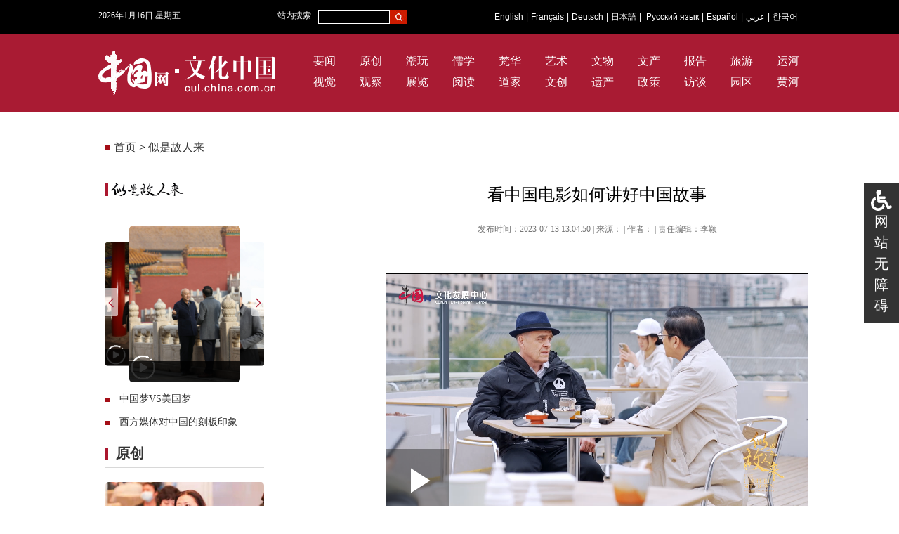

--- FILE ---
content_type: text/html
request_url: http://cul.china.com.cn/2023-07/13/content_42444793.htm
body_size: 37250
content:
<!DOCTYPE html PUBLIC "-//W3C//DTD XHTML 1.0 Transitional//EN" "http://www.w3.org/TR/xhtml1/DTD/xhtml1-transitional.dtd">
<html xmlns="http://www.w3.org/1999/xhtml">
<head>
<meta http-equiv="Content-Type" content="text/html; charset=UTF-8"/>
<title>看中国电影如何讲好中国故事</title>

<meta name="keywords" content="中国故事">
<meta name="description" content="">


<base target="_blank"/>
<link rel="stylesheet" type="text/css" href="http://images.china.cn/images1/ch/2018dzd/css/swiper-3.3.1.min.css" />
<link href="http://images.china.cn/images1/ch/20210714/css/style.css" rel="stylesheet" type="text/css">
<style>
.list_box { width:1100px; padding:0 150px;}
.crumbs { margin-left:0;}
.list_box .left { margin-left:0;}
.list_right { width:800px; padding-left:45px;}
.list_click { width:798px;}
.list_box2:last-child span { border-bottom:0;}
.list_box2 strong { font-weight:normal; font-size: 12px; line-height: 22px;}
.list2 {padding: 10px 0; overflow:hidden;}
.list2 b { font-weight:bold; float:left; width:725px;}
.list2 span { float:left; width:75px; font-size:12px; background:none; padding-left:0; margin:0; text-align:right; color:#888; border:0;	}
.left0 { width:226px; overflow:hidden;}
.swiper-container { width:140%; margin-left:-20%;}
.swiper-container .swiper-slide {border-radius: 5px; overflow: hidden;}
.swiper-container .swiper-slide span { display:block; width:100%; height:30px; line-height:30px; background:url(http://images.china.cn/images1/ch/20210714/images/meng.png) repeat-x; position:absolute; left:0; bottom:0; font-size:14px; padding:0;}
.swiper-container .swiper-slide span a { color:#FFF;}

.banner.wap { padding:0;}
/*nav*/
.wap_nav{
	display:none;
	overflow: hidden;
	margin-bottom:0.5rem;
}
.language-nav{
	border-top:solid 0.2rem #dfdfdf;
	border-bottom:solid 0.2rem #dfdfdf;
	width:100%;
	overflow:hidden;
	color: #e42e2a;
	padding:0.4rem 0;
	font-size: 0.35rem;
	line-height:1rem;
}
.flex{
	width:92%; margin:0 auto;
	display: -webkit-flex;  /* Safari */
	display: flex;
	flex-flow: row nowrap;
	justify-content: space-between;
	align-items: center;
}
.flex a { color:#a91b33;}

.column-nav{
	width:92%; margin:0 auto;
	font-size: 0.4rem;
}
.column-nav-tag { font-size:0.45rem; line-height:1.8rem;}
.column-nav li {text-align:left; margin-bottom:0.5rem; float:left; width:9%; padding-right:13.5%}
.column-nav li:nth-child(5){ padding-right:0;}
.column-nav li:nth-child(10){ padding-right:0;}
.column-nav li:nth-child(15){ padding-right:0;}
.column-nav li:nth-child(20){ padding-right:0;}
.column-nav li:nth-child(25){ padding-right:0;}

/*search*/
.search{
	display:none;
	width:92%;
	position: relative;
	margin: 0 auto 0.5rem;
	text-align: center;
	font-size: 0;
}
.search-box{
	 width:100%;

	border: solid 1px #C9C9C9;
	border-radius: 5px;
	overflow:hidden;
}
.search-box from { width:100%; display:inherit}
.search-icon{
	margin-left: 3%;
	width:5%;
	height:5%;
	float:left;
	margin-top:0.15rem;
}
.search-input{
	-webkit-appearance: none;
	outline: 0;
	margin-left: 3%;
	border: 0;
	padding: 0;
	height: 0.6rem;
	width: 68%;
	height: 0.8rem;
	font-family: initial;
	float:left;
	font-size: 0.4rem;
	color: #000000;
	background-color:#f2f2f2;
}
.search-input::placeholder {
	position: relative;
	top: -1px;
	font-family: initial;
	
	font-size: 0.4rem;
  	color: #b3b3b3;
}
.search-btn{
	height: 0.8rem;
	border-left: solid 1px #b3b3b3;
	padding-left: 0.5rem;
	line-height: 1;
	font-family: initial;
	font-size: 0.4rem;
	width:15%;
	color: #a2a2a2;
	background-color:#f2f2f2;
	float:left;
}


/* 搜索框下面的提示 */
.search p{
	line-height: 1;
}
.search-text-1{
	margin-top: 0.5rem;
	font-size: 0.4rem;
	color: #3b3b3b;
}
.search-text-1 span{
	font-family: initial;
	color: #3b3b3b;
}




</style>



</head>
<body>
<div id="ciic_wza" style="position:fixed;right:0;top:50%;transform:translate(0,-50%);width:30px;background:#333;color:#fff;padding:10px;font:20px/30px sans-serif;text-align:center;">
        <svg aria-hidden="true" focusable="false" data-prefix="fas" data-icon="wheelchair" class="svg-inline--fa fa-wheelchair fa-w-16" role="img" xmlns="http://www.w3.org/2000/svg" viewBox="0 0 512 512"><path fill="currentColor" d="M496.101 385.669l14.227 28.663c3.929 7.915.697 17.516-7.218 21.445l-65.465 32.886c-16.049 7.967-35.556 1.194-43.189-15.055L331.679 320H192c-15.925 0-29.426-11.71-31.679-27.475C126.433 55.308 128.38 70.044 128 64c0-36.358 30.318-65.635 67.052-63.929 33.271 1.545 60.048 28.905 60.925 62.201.868 32.933-23.152 60.423-54.608 65.039l4.67 32.69H336c8.837 0 16 7.163 16 16v32c0 8.837-7.163 16-16 16H215.182l4.572 32H352a32 32 0 0 1 28.962 18.392L438.477 396.8l36.178-18.349c7.915-3.929 17.517-.697 21.446 7.218zM311.358 352h-24.506c-7.788 54.204-54.528 96-110.852 96-61.757 0-112-50.243-112-112 0-41.505 22.694-77.809 56.324-97.156-3.712-25.965-6.844-47.86-9.488-66.333C45.956 198.464 0 261.963 0 336c0 97.047 78.953 176 176 176 71.87 0 133.806-43.308 161.11-105.192L311.358 352z"></path></svg>
    <a href="javascript:;" style="color:#fff; text-decoration:none;" target="_self" id="cniil_wza">网站无障碍</a>
</div>

<!-- 默认分享图 -->
  <div style="display: none;">
    <img src="http://m.china.com.cn/images/v2/shareF.png" />
  </div>

<div class="banner wap">
	<a href="http://cul.china.com.cn/m/node_1007536.htm"><img class="logo1" src="http://images.china.cn/images1/ch/210730/images/logo1.png" width="16%"></a>
<a href="http://cul.china.com.cn/m/node_1007536.htm"><img class="logo2" src="http://images.china.cn/images1/ch/20210714/images/logo2.png" width="25%"></a>

</div>




<div class="head_box">
	<div class="head">
    	<div id="time" class="time fl pt5"></div>
        <div class="fl ml10">站内搜索</div>

                <div class="fl">
                    <form method="get" target="_blank" name="FindForm" id="findform" action="http://query.china.com.cn/query/search.html?index=culpd" onsubmit="checksite();" style="float: left;">
                    <input type="text" name="kw" maxlength="64" id="kw" class="fl" style="border: 1px solid #fff; background-color:#000; color:#FFF; height: 18px; width:100px; margin-left:10px; margin-top:14px;">
                     <input type="submit" value="" class="button2 fl" style="vertical-align:top; margin-top:14px;">
                     <input name="index" value="culpd" type="hidden">
                    </form>
                </div>
        <div class="navigation fl"><a href="http://www.china.org.cn/arts/index.htm" target="_blank">English</a>|<a href="http://french.china.org.cn/culture/node_2044989.htm" target="_blank">Français</a>|<a href="http://german.china.org.cn/node_7227464.htm" target="_blank">Deutsch</a>|<a href="http://japanese.china.org.cn/culture/node_2000379.htm" target="_blank">日本語</a>|
                <a href="http://russian.china.org.cn/film/node_2234305.htm" target="_blank">Русский язык</a>|<a href="http://spanish.china.org.cn/photos/node_7109801.htm" target="_blank">Español</a>|<a href="http://arabic.china.org.cn/photos/node_7189650.htm" target="_blank">عربي</a>|<a href="http://korean.china.org.cn/node_8006719.html" target="_blank">한국어</a>
            </div>
    </div>
</div>

<div class="nav_box" style="margin-bottom:0;">
	<div class="nav_li">
   		<a href="http://www.china.com.cn/"><img src="http://images.china.cn/images1/ch/20210714/images/logo1.png" /></a>
        
<a href="http://cul.china.com.cn/node_1010535.htm"><img src="http://images.china.cn/images1/ch/20210714/images/logo2.png" /></a>


        <ul>
        	
<li><a href="http://cul.china.com.cn/node_1010538.htm">要闻</a></li>

            
<li><a href="http://cul.china.com.cn/node_1010540.htm">原创</a></li>

			
<li><a href="http://cul.china.com.cn/node_1010545.htm">潮玩</a></li>

			<li><a href="http://ccpd.china.com.cn/">儒学</a></li>
			<li><a href="http://cul.china.com.cn/">梵华</a></li>
<li><a href="http://art.china.cn/">艺术</a></li>
			
<li><a href="http://cul.china.com.cn/node_1010555.htm">文物</a></li>

			
<li><a href="http://cul.china.com.cn/node_1010560.htm">文产</a></li>

			
<li><a href="http://cul.china.com.cn/node_1010561.htm">报告</a></li>

			<li><a href="http://travel.china.com.cn/">旅游</a></li>
			<li><a href="http://yunhe.china.com.cn/index.htm">运河</a></li>
			
<li><a href="http://cul.china.com.cn/node_1010539.htm">视觉</a></li>

			
<li><a href="http://cul.china.com.cn/node_1010543.htm">观察</a></li>

			
<li><a href="http://cul.china.com.cn/node_1010548.htm">展览</a></li>

			
<li><a href="http://cul.china.com.cn/node_1010554.htm">阅读</a></li>

			<li><a href="http://dao.china.com.cn/">道家</a></li>
			<li><a href="http://creativity.china.com.cn/">文创</a></li>
			
<li><a href="http://cul.china.com.cn/node_1010556.htm">遗产</a></li>

			
<li><a href="http://cul.china.com.cn/node_1010559.htm">政策</a></li>

			
<li><a href="http://cul.china.com.cn/node_1010563.htm">访谈</a></li>

			
<li><a href="http://cul.china.com.cn/node_1010565.htm">园区</a></li>

			<li><a href="http://huanghe.china.com.cn/">黄河</a></li>
        </ul>
    </div>
</div>


<div class="list_main">
	<div class="list_box">
    	<div class="crumbs">
<a href="http://cul.china.com.cn/index.htm">首页</a>
 > 
<a href="http://cul.china.com.cn/node_1010567.htm">似是故人来</a>

</div>
        <div class="left">
        	<div class="list_title">
<a href="http://cul.china.com.cn/node_1008104.htm"><img src="http://images.china.cn/images1/ch/20210714/images/ssgrl.png" width="104" height="24" border="0" /></a>

</div>
            <div class="left0">
                <div class="swiper-container">
                  <div class="swiper-wrapper">
                    
        <div class="swiper-slide"><a href="http://cul.china.com.cn/2023-07/04/content_42432908.htm"><img src="http://cul.china.com.cn/pic/2023-07/10/bd475131-ae51-45c1-9e8f-cf7af4b71827.jpeg" width="100%" border="0" /></a><span><a href="http://cul.china.com.cn/2023-07/04/content_42432908.htm"></a></span></div>
    <div class="swiper-slide"><a href="http://t.m.china.com.cn/convert/c_oY10QxH9.html"><img src="http://cul.china.com.cn/pic/2023-07/10/f4902714-85be-492d-8521-c6ee4bbdbe71.jpeg" width="100%" border="0" /></a><span><a href="http://t.m.china.com.cn/convert/c_oY10QxH9.html"></a></span></div>
    <div class="swiper-slide"><a href="http://t.m.china.com.cn/convert/c_uVI83XDD.html"><img src="http://cul.china.com.cn/pic/2023-07/10/ec358e29-71a4-4e0e-adc2-7bb5775eb6d7.jpeg" width="100%" border="0" /></a><span><a href="http://t.m.china.com.cn/convert/c_uVI83XDD.html"></a></span></div>

                  </div>
                  <div class="swiper-button-prev swiper-button-red" style="width:18px; left:14.2%; background:url(http://images.china.cn/images1/ch/20210714/images/left_btn.png) no-repeat;"></div>
                      <div class="swiper-button-next swiper-button-red" style="width:18px; right:14.2%; background:url(http://images.china.cn/images1/ch/20210714/images/right_btn.png) no-repeat;"></div>
                  <div class="f_left"></div>
                    <div class="f_right"></div>
                </div>
            </div>
            <div class="list">
            	<ul>
               	  
<li><a href="http://cul.china.com.cn/2023-07/13/content_42444797.htm">中国梦VS美国梦</a></li>
<li><a href="http://cul.china.com.cn/2023-07/13/content_42444801.htm">西方媒体对中国的刻板印象</a></li>


                </ul>
            </div>
			<div class="title2">
<a href="http://cul.china.com.cn/node_1010540.htm">原创</a>

</div>
            
<div class="img"><a href="http://cul.china.com.cn/2023-06/16/content_42410284.htm"><img src="http://cul.china.com.cn/pic/2023-06/16/b7585786-b7ba-4eac-ac36-9bfdb0bd5bb4.jpg" width="226" height="126" border="0" /></a><span><a href="http://cul.china.com.cn/2023-06/16/content_42410284.htm">博望台 | 陶颖：盘活少数民族文化遗产资源</a></span></div>


            <div class="list">
            	<ul>
               	  
<li><a href="http://cul.china.com.cn/2023-07/13/content_42444396.htm">情系两岸 纪录片《百年承诺》在晋发布宣传片</a></li>
<li><a href="http://cul.china.com.cn/2023-07/13/content_42444057.htm">涵盖“大文化”领域 首届兰花奖入围名单公布</a></li>


                </ul>
            </div>
            <div class="title2">
<a href="http://cul.china.com.cn/node_1010541.htm">视频</a>
</div>
            
<div class="img"><a href="http://cul.china.com.cn/2023-04/10/content_42325581.htm"><img src="http://cul.china.com.cn/pic/2023-04/10/065d4d0a-0ac4-4e60-b1ba-6a307bf68c95.jpg" width="226" height="126" border="0" /></a><span><a href="http://cul.china.com.cn/2023-04/10/content_42325581.htm">于丹：文明是一种遇鉴 “文而化之”是一种境界</a></span></div>

            <div class="list">
            	<ul>
               	  
<li><a href="http://cul.china.com.cn/2023-06/30/content_42428506.htm">陈都灵谈《力量密码》：希望大家找到属于自己的力量</a></li>
<li><a href="http://cul.china.com.cn/2023-06/29/content_42427243.htm">非遗传承人安学军：妙手金石传拓 非遗匠心传承</a></li>

                </ul>
            </div>
            <div class="title2">
<a href="http://cul.china.com.cn/node_1010538.htm">热搜</a>
</div>
            <div class="list">
            	<ul>
               	  
<li><a href="http://cul.china.com.cn/2023-07/13/content_42444153.htm">百余件敦煌文物杭州展出：含多件国宝级文物</a></li>
<li><a href="http://cul.china.com.cn/2023-07/13/content_42444085.htm">现场查获两万册 斩断盗版图书灰色链条</a></li>
<li><a href="http://cul.china.com.cn/2023-07/13/content_42443977.htm">东罗马鎏金银盘为何现身黄河古渡口？</a></li>
<li><a href="http://cul.china.com.cn/2023-07/12/content_42443315.htm">考古“挖”出的曾国，是个什么国？</a></li>
<li><a href="http://cul.china.com.cn/2023-07/13/content_42444396.htm">情系两岸 纪录片《百年承诺》在晋发布宣传片</a></li>
<li><a href="http://cul.china.com.cn/2023-07/12/content_42443257.htm">“盛世中华 何以中国”主题宣传启动</a></li>
<li><a href="http://cul.china.com.cn/2023-07/12/content_42443229.htm">李群：建设中国特色中国风格中国气派的考古学</a></li>
<li><a href="http://cul.china.com.cn/2023-07/12/content_42442947.htm"><a href="http://cul.china.com.cn/2023-07/12/content_42442659.htm" target="_blank">《长安三万里》梦回唐朝</a> <a href="http://cul.china.com.cn/2023-07/12/content_42442947.htm" target="_blank">高适李白杜甫的冷暖人生</a></a></li>
<li><a href="http://cul.china.com.cn/2023-07/12/content_42442626.htm">纪录片出海硕果累累 拓展中国故事的全球化表达</a></li>
<li><a href="http://cul.china.com.cn/2023-07/12/content_42442532.htm">千年壮医药如何从民间“土郎中”走向世界？</a></li>

                </ul>
            </div>
            <div class="title2">
<a href="http://cul.china.com.cn/node_1010554.htm">阅读</a>
</div>
            <div class="list">
            	<ul>
               	  
<li><a href="http://cul.china.com.cn/2023-07/10/content_42439083.htm">董晓波：玄奘《大唐西域记》的文化价值</a></li>
<li><a href="http://cul.china.com.cn/2023-07/04/content_42432262.htm">新星出版社举办《山与食欲与我》分享交流活动</a></li>

                </ul>
            </div>
            <div class="title2">
<a href="http://cul.china.com.cn/node_1010555.htm">文物</a>
</div>
            
<div class="img"><a href="http://cul.china.com.cn/2023-03/27/content_42308718.htm"><img src="http://cul.china.com.cn/pic/2023-03/27/754cde47-6f9d-40a5-93ef-f8b2e924baee.png" width="226" height="126" border="0" /></a><span><a href="http://cul.china.com.cn/2023-03/27/content_42308718.htm">春日寻访大钟寺古钟博物馆 一座古寺的谹谹之声</a></span></div>

            <div class="list">
            	<ul>
               	  
<li><a href="http://cul.china.com.cn/2023-07/12/content_42442641.htm">多件稀世珍宝揭开巴文化神秘面纱</a></li>
<li><a href="http://cul.china.com.cn/2023-07/12/content_42442492.htm">镇馆之宝丨战国水晶杯为何是最具"穿越感"国宝</a></li>

                </ul>
            </div>
        </div>
        
        <div class="list_right">
    	
<h1>看中国电影如何讲好中国故事</h1>
<b>发布时间：2023-07-13 13:04:50  |  来源：  |  作者：  |  责任编辑：李颖</b>
<div class="center">
<div id="vf">
<div id="videoarea" style="width: 600px; height: 340px;display:none; margin:0 auto 30px" align="center" ></div>
</div>
<!--enpcontent--><p><span id="videofile" src="http://mp42.china.com.cn/video_tide/video/2023/7/12/20237121689147844740_432.mp4" style="display:none"></span></p><p style="text-indent: 2em;">如何向世界更好地说明中国，讲好中国故事？大卫·弗格森表示，用电影电视讲中国故事不失为一个很好的载体，也更容易被大众所接受。听完感觉思路一下子打开了！</p><!--/enpcontent--><!--enpproperty <articleid>42444793</articleid><date>2023-07-13 13:04:50:0</date><author></author><title>看中国电影如何讲好中国故事</title><keyword>中国故事</keyword><subtitle></subtitle><introtitle></introtitle><siteid>760</siteid><nodeid>1010567</nodeid><nodename>似是故人来</nodename><nodesearchname>似是故人来</nodesearchname><picurl></picurl><picbig></picbig><picmiddle></picmiddle><picsmall></picsmall><url>http://cul.china.com.cn/2023-07/13/content_42444793.htm</url><urlpad>null</urlpad><liability>李颖</liability><sourcename></sourcename><abstract></abstract><channel>1</channel>/enpproperty-->
</div>
<script type="text/javascript" src="http://www.china.com.cn/player/video.js"></script>


        
        <div class="title2">最新播报<span><a href="http://cul.china.com.cn/node_1010542.htm">查看更多</a></span></div>
        <div class="list_box2 hover">
        	
<div class="list2"><b><a href="http://cul.china.com.cn/2023-07/13/content_42444396.htm">情系两岸 纪录片《百年承诺》在晋发布宣传片</a></b><span>2023-07-13</span></div>
<div class="list2"><b><a href="http://cul.china.com.cn/2023-07/13/content_42444153.htm">百余件敦煌文物杭州展出：含多件国宝级文物</a></b><span>2023-07-13</span></div>
<div class="list2"><b><a href="http://cul.china.com.cn/2023-07/13/content_42444085.htm">现场查获两万册 斩断盗版图书灰色链条</a></b><span>2023-07-13</span></div>
<div class="list2"><b><a href="http://cul.china.com.cn/2023-07/13/content_42444057.htm">涵盖“大文化”领域 首届兰花奖入围名单公布</a></b><span>2023-07-13</span></div>
<div class="list2"><b><a href="http://cul.china.com.cn/2023-07/13/content_42443977.htm">东罗马鎏金银盘为何现身黄河古渡口？</a></b><span>2023-07-13</span></div>

        </div>
        <div class="list_box2">
        	
<div class="list2"><b><a href="http://cul.china.com.cn/2023-07/13/content_42443965.htm">米兰·昆德拉去世：不愿被诺奖骚扰，只用作品说话</a></b><span>2023-07-13</span></div>
<div class="list2"><b><a href="http://cul.china.com.cn/2023-07/13/content_42443934.htm">考古中国重大项目研究成果展在山东博物馆举办</a></b><span>2023-07-13</span></div>
<div class="list2"><b><a href="http://cul.china.com.cn/2023-07/12/content_42443584.htm">【何以中国】非遗创新，搭建年轻人与传统文化的桥梁</a></b><span>2023-07-12</span></div>
<div class="list2"><b><a href="http://cul.china.com.cn/2023-07/12/content_42443315.htm">考古“挖”出的曾国，是个什么国？</a></b><span>2023-07-12</span></div>
<div class="list2"><b><a href="http://cul.china.com.cn/2023-07/12/content_42443278.htm">文物界专家汇聚西安 分享践行“担负新时代文化使命 激活中华文明新活力”</a></b><span>2023-07-12</span></div>

        </div>
        <div class="list_box2">
        	
<div class="list2"><b><a href="http://cul.china.com.cn/2023-07/12/content_42443257.htm">“盛世中华 何以中国”主题宣传启动</a></b><span>2023-07-12</span></div>
<div class="list2"><b><a href="http://cul.china.com.cn/2023-07/12/content_42443248.htm">国家文物局 山东省人民政府签署关于加强文物保护利用战略合作协议</a></b><span>2023-07-12</span></div>
<div class="list2"><b><a href="http://cul.china.com.cn/2023-07/12/content_42443229.htm">李群：建设中国特色中国风格中国气派的考古学</a></b><span>2023-07-12</span></div>
<div class="list2"><b><a href="http://cul.china.com.cn/2023-07/12/content_42442947.htm">诗词人生丨高适：仕途一入深似海</a></b><span>2023-07-12</span></div>
<div class="list2"><b><a href="http://cul.china.com.cn/2023-07/12/content_42442785.htm">一部失传的秦代制衣手册</a></b><span>2023-07-12</span></div>

        </div>
        <div class="list_box2">
        	
<div class="list2"><b><a href="http://cul.china.com.cn/2023-07/12/content_42442787.htm">范仲淹与青州</a></b><span>2023-07-12</span></div>
<div class="list2"><b><a href="http://cul.china.com.cn/2023-07/12/content_42442659.htm">超凡想象力中的诗境 《长安三万里》带孩子飞行</a></b><span>2023-07-12</span></div>
<div class="list2"><b><a href="http://cul.china.com.cn/2023-07/12/content_42442645.htm">一个工程，一群学者，一场对海外珍稀汉籍的寻觅</a></b><span>2023-07-12</span></div>
<div class="list2"><b><a href="http://cul.china.com.cn/2023-07/12/content_42442641.htm">多件稀世珍宝揭开巴文化神秘面纱</a></b><span>2023-07-12</span></div>
<div class="list2"><b><a href="http://cul.china.com.cn/2023-07/12/content_42442626.htm">纪录片出海硕果累累 拓展中国故事的全球化表达</a></b><span>2023-07-12</span></div>

        </div>
        <div class="list_box2">
        	
<div class="list2"><b><a href="http://cul.china.com.cn/2023-07/12/content_42442625.htm">“土味儿”文化活动唤醒乡土文化自觉</a></b><span>2023-07-12</span></div>
<div class="list2"><b><a href="http://cul.china.com.cn/2023-07/12/content_42442588.htm">千年壮医药如何从民间“土郎中”走向世界？</a></b><span>2023-07-12</span></div>
<div class="list2"><b><a href="http://cul.china.com.cn/2023-07/12/content_42442579.htm">数字技术让古籍“触手可及”</a></b><span>2023-07-12</span></div>
<div class="list2"><b><a href="http://cul.china.com.cn/2023-07/12/content_42442566.htm">“汉字中国”特展：解码汉字承载的中华文化基因</a></b><span>2023-07-12</span></div>
<div class="list2"><b><a href="http://cul.china.com.cn/2023-07/12/content_42442532.htm">千年壮医药如何从民间“土郎中”走向世界？</a></b><span>2023-07-12</span></div>

        </div>
        <div class="list_box2">
        	
<div class="list2"><b><a href="http://cul.china.com.cn/2023-07/12/content_42442519.htm">战国水晶杯为何是最具“穿越感”国宝？</a></b><span>2023-07-12</span></div>
<div class="list2"><b><a href="http://cul.china.com.cn/2023-07/12/content_42442492.htm">镇馆之宝丨战国水晶杯为何是最具"穿越感"国宝</a></b><span>2023-07-12</span></div>
<div class="list2"><b><a href="http://cul.china.com.cn/2023-07/12/content_42442401.htm">从新时代文化建设，探寻“何以中国”的密码</a></b><span>2023-07-12</span></div>
<div class="list2"><b><a href="http://cul.china.com.cn/2023-07/12/content_42442376.htm">“考古中国”策划“夏文化研究”等18个重大项目</a></b><span>2023-07-12</span></div>
<div class="list2"><b><a href="http://cul.china.com.cn/2023-07/12/content_42442336.htm">一个工程，一群学者，一场对海外珍稀汉籍的寻觅</a></b><span>2023-07-12</span></div>

        </div>
        <div class="list_box2">
        	
<div class="list2"><b><a href="http://cul.china.com.cn/2023-07/12/content_42442316.htm">"非物质文化遗产港式奶茶制作技艺"特别邮票发行</a></b><span>2023-07-12</span></div>
<div class="list2"><b><a href="http://cul.china.com.cn/2023-07/12/content_42442260.htm">潘鲁生丨我画大湾区</a></b><span>2023-07-12</span></div>
<div class="list2"><b><a href="http://cul.china.com.cn/2023-07/12/content_42442276.htm">柏林：当文化遇见园林</a></b><span>2023-07-12</span></div>
<div class="list2"><b><a href="http://cul.china.com.cn/2023-07/11/content_42442034.htm">“1棵树•1世界”ANOBO世界少儿科技艺术巡展开幕  多国艺术家参与共创</a></b><span>2023-07-11</span></div>
<div class="list2"><b><a href="http://cul.china.com.cn/2023-07/11/content_42440930.htm">从门票“秒光”看传统文化热：文化自信燃起来</a></b><span>2023-07-11</span></div>

        </div>
        <div class="list_box2">
        	
<div class="list2"><b><a href="http://cul.china.com.cn/2023-07/11/content_42440886.htm">中华文明起源与早期发展学术研讨会举行</a></b><span>2023-07-11</span></div>
<div class="list2"><b><a href="http://cul.china.com.cn/2023-07/11/content_42440786.htm">中国内地院线升温持续 暑期档票房破70亿元</a></b><span>2023-07-11</span></div>
<div class="list2"><b><a href="http://cul.china.com.cn/2023-07/11/content_42440732.htm">功能性建筑怎样带动城市发展？中西风格如何交融？</a></b><span>2023-07-11</span></div>
<div class="list2"><b><a href="http://cul.china.com.cn/2023-07/11/content_42440720.htm">樊锦诗敦煌六十载：千年莫高是值得奉献的地方</a></b><span>2023-07-11</span></div>
<div class="list2"><b><a href="http://cul.china.com.cn/2023-07/11/content_42440704.htm">黄河流域发现百万年连续古人类文化遗存</a></b><span>2023-07-11</span></div>

        </div>
        <div class="list_box2">
        	
<div class="list2"><b><a href="http://cul.china.com.cn/2023-07/11/content_42440616.htm">“长江与海洋文明·考古文物精品展”在沪开幕</a></b><span>2023-07-11</span></div>
<div class="list2"><b><a href="http://cul.china.com.cn/2023-07/11/content_42440588.htm">7月11日正式入伏！澄清三伏天的5个养生谣言</a></b><span>2023-07-11</span></div>
<div class="list2"><b><a href="http://cul.china.com.cn/2023-07/11/content_42440096.htm">北京人艺新排《哈姆雷特》将上演</a></b><span>2023-07-11</span></div>
<div class="list2"><b><a href="http://cul.china.com.cn/2023-07/10/content_42439354.htm">致敬！樊锦诗为敦煌文物事业再捐1000万</a></b><span>2023-07-10</span></div>
<div class="list2"><b><a href="http://cul.china.com.cn/2023-07/10/content_42439324.htm">法国汉学家白乐桑：中文已是我的一部分</a></b><span>2023-07-10</span></div>

        </div>
        <div class="list_box2">
        	
<div class="list2"><b><a href="http://cul.china.com.cn/2023-07/10/content_42439083.htm">董晓波：玄奘《大唐西域记》的文化价值</a></b><span>2023-07-10</span></div>
<div class="list2"><b><a href="http://cul.china.com.cn/2023-07/10/content_42438855.htm">濮存昕史兰芽主演 《雷雨》二轮演出解“谜题”</a></b><span>2023-07-10</span></div>
<div class="list2"><b><a href="http://cul.china.com.cn/2023-07/10/content_42439065.htm">独宗变雅开新格——谈谈屈原的诗歌与人格</a></b><span>2023-07-10</span></div>
<div class="list2"><b><a href="http://cul.china.com.cn/2023-07/10/content_42438979.htm">《诗经图》：一场跨越时空的对话</a></b><span>2023-07-10</span></div>
<div class="list2"><b><a href="http://cul.china.com.cn/2023-07/10/content_42438961.htm">走进冯其庸学术馆：与国学相遇 与经典对话</a></b><span>2023-07-10</span></div>

        </div>
        <div class="list_click">加载更多新闻</div>
    </div>
        
    </div>
    
    <div class="box8">
	<div class="left">
友情链接

</div>
    <div class="right">
    	<ul>
        	
<li><a href="https://www.mct.gov.cn/">文化和旅游部</a></li>
<li><a href="http://www.ncha.gov.cn/">国家文物局</a></li>
<li><a href="http://www.zgysyjy.org.cn/">中国艺术研究院</a></li>
<li><a href="http://www.cach.org.cn/">中国文化遗产研究院</a></li>
<li><a href="http://cass.cssn.cn/">中国社会科学院</a></li>
<li><a href="https://www.dpm.org.cn/Home.html">故宫博物院</a></li>
<li><a href="http://www.dha.ac.cn/">敦煌研究院</a></li>
<li><a href="https://www.yungang.org/">云冈研究院</a></li>
<li><a href="http://www.chnmuseum.cn/">中国国家博物馆</a></li>
<li><a href="http://www.xinhuanet.com/culture/">新华网文化</a></li>
<li><a href="http://culture.people.com.cn/">人民网文化</a></li>
<li><a href="http://www.chinanews.com/cul/index.shtml">中新网文化</a></li>
<li><a href="http://culture.gmw.cn/">光明网文化</a></li>
<li><a href="http://cul.sohu.com/">搜狐文化</a></li>


        </ul>
    </div>
</div>
</div>




<div class="mian10 mian9">
	<p><a href="http://cul.china.com.cn/2021-08/05/content_41637016.htm">关于我们</a>  合作推广  联系电话：18901119810   010-88824959   詹先生   电子邮箱：zht@china.org.cn</p>
    <p>版权所有 中国互联网新闻中心 京ICP证 040089号-1  互联网新闻信息服务许可证   10120170004号 网络传播视听节目许可证号:0105123</p>
</div>




<div id="nav" class="wap_nav">
      <div class="language-nav">
        <div class="flex">
          <span><a href="http://www.china.org.cn/arts/index.htm">English</a></span>
          <span><a href="http://french.china.org.cn/culture/node_2044989.htm">Français</a></span>
          <span><a href="http://german.china.org.cn/node_7227464.htm">Deutsch</a></span>
          <span><a href="http://japanese.china.org.cn/culture/node_2000379.htm">日本語</a></span>
        </div>
        <div class="flex">
          <span><a href="http://russian.china.org.cn/film/node_2234305.htm">Русский язык</a></span>
          <span><a href="http://spanish.china.org.cn/photos/node_7109801.htm">Español</a></span>
          <span><a href="http://arabic.china.org.cn/photos/node_7189650.htm">عربي</a></span>
          <span><a href="http://korean.china.org.cn/node_8006719.html">한국어</a></span>
        </div>
      </div>

      <div class="line-block"></div>

      <!-- 栏目导航 -->
      <div id="column-nav" class="column-nav">
        <div class="column-nav-tag">文化中国导航</div>
        <ul>
    	
<li><a href="http://cul.china.com.cn/node_1010538.htm">要闻</a></li>

            
<li><a href="http://cul.china.com.cn/node_1010540.htm">原创</a></li>

			
<li><a href="http://cul.china.com.cn/node_1010545.htm">潮玩</a></li>

			<li><a href="http://ccpd.china.com.cn/">儒学</a></li>
			<li><a href="http://cul.china.com.cn/">梵华</a></li>
            
<li><a href="http://cul.china.com.cn/node_1010539.htm">视觉</a></li>

			
<li><a href="http://cul.china.com.cn/node_1010543.htm">观察</a></li>

			
<li><a href="http://cul.china.com.cn/node_1010548.htm">展览</a></li>

			
<li><a href="http://cul.china.com.cn/node_1010554.htm">阅读</a></li>

<li><a href="http://dao.china.com.cn/">道家</a></li>
<li><a href="http://art.china.cn/">艺术</a></li>
			
<li><a href="http://cul.china.com.cn/node_1010555.htm">文物</a></li>

			
<li><a href="http://cul.china.com.cn/node_1010560.htm">文产</a></li>

			
<li><a href="http://cul.china.com.cn/node_1010561.htm">报告</a></li>

			<li><a href="http://travel.china.com.cn/">旅游</a></li>
            <li><a href="http://creativity.china.com.cn/">文创</a></li>
            
<li><a href="http://cul.china.com.cn/node_1010556.htm">遗产</a></li>

			
<li><a href="http://cul.china.com.cn/node_1010559.htm">政策</a></li>

			
<li><a href="http://cul.china.com.cn/node_1010563.htm">访谈</a></li>

			
<li><a href="http://cul.china.com.cn/node_1010565.htm">园区</a></li>

			<li><a href="http://yunhe.china.com.cn/index.htm">运河</a></li>
			<li><a href="http://huanghe.china.com.cn/">黄河</a></li>
    </ul>
      </div>
    </div>

	<div id="search" class="search">
      <div class="search-box">
      <form method="get" target="_blank" name="FindForm" id="findform" action="http://query.china.com.cn/query/search.html?index=culpd" onsubmit="checksite();">
                    
        <img class="search-icon" src="http://m.china.com.cn/images/v3/search.png">
        <input class="search-input" type="text" name="kw" id="kw" placeholder="请输入内容">
        <input type="submit" value="搜索" class="search-btn event-search">
        <input name="index" value="culpd" type="hidden">
		</form>

      </div>
      
      <p class="search-text-1"><a href="http://cul.china.com.cn/m/node_1007536.htm">触屏版</a> | <a href="http://cul.china.com.cn/index.htm"><span class="search-text-pc event-pc">PC版</span></a></p>
    </div>


<div class="footer">
        <p>版权所有：中国互联网新闻中心</p>
	</div>

<script src="http://images.china.cn/images1/ch/20200717/js/jquery-1.12.4.min.js"></script>
<script src="http://images.china.cn/images1/ch/20200717/js/swiper.min.js"></script>
<script src="http://images.china.cn/images1/ch/20200609/js/share.js"></script>  

<script>
(function(window, $) {

     


//显示日期
	var myDate = new Date(),
		day = myDate.getDay(),
		week = new Array("星期日", "星期一", "星期二", "星期三", "星期四", "星期五", "星期六"),
		str = myDate.getFullYear() + '年' + (myDate.getMonth() + 1) + '月' + myDate.getDate() + '日 ' + ' ' + week[day];
	$('#time').html(str);

var mySwiper = new Swiper('.swiper-container',{
  effect : 'coverflow',
  slidesPerView: 2,
  centeredSlides: true,
  loop : true,
  prevButton:'.swiper-button-prev',
  nextButton:'.swiper-button-next',
  coverflow: {
            rotate: 0,
            stretch: 46.5,
            depth: 160,
            modifier: 2,
            slideShadows : false
        }
})	
var i=0;
$(".list_click").click(function(){
	i++;
	$(".list_box2").eq(i).show();
});
	
	
	if ((navigator.userAgent.match(/(phone|pad|pod|iPhone|iPod|ios|iPad|Android|Mobile|BlackBerry|IEMobile|MQQBrowser|JUC|Fennec|wOSBrowser|BrowserNG|WebOS|Symbian|Windows Phone)/i))) {

	$('html,body').animate({scrollTop:1},10);
	$('html,body').animate({scrollTop:0},10);

	
		
	$('head').append('<meta name="viewport" content="width=device-width, initial-scale=1.0, minimum-scale=1.0, maximum-scale=1.0, user-scalable=0">');
	$("html").css({"font-size":"38px"})
	$("body").css({"font-family":"'Microsoft YaHei', '\5fae\8f6f\96c5\9ed1'","width":"100%"," margin":"0 auto","background":"#f2f2f2"})
	$(".list_main").css({"background":"#f2f2f2"})
	$(".head_box").hide();
	$(".nav_box").hide();
	$(".wap_nav").show();
	$(".search").show();
	$(".banner.wap").show();
	$(".nav_box.wap").show();
	$(".nav_box.wap").css({"margin-bottom":"0.5rem"})
	$(".crumbs").hide();
	$(".left").hide();
	$(".list_main").css({"width":"100%"})
	$(".list_box").css({"width":"100%","padding":"0","background":"#f2f2f2"})
	$(".list_right").css({"width":"92%","padding":"0 0 0 4%","background":"#f2f2f2"})
	$(".list_right h1").css({"width":"96%","margin":"0.4rem auto","font-size":"0.6rem","line-height":"0.9rem","font-weight":"bold","text-align":"left"})
	$(".list_right b").css({"width":"96%","margin":"0.2rem auto","font-size":"0.35rem","line-height":"0.6rem","text-align":"left","padding-bottom":"0.4rem"})
	
	$(".center").css({"width":"100%","margin":"0.2rem auto","padding-top":"0.2rem"});
	$(".center img").css({"width":"100%","height":"100%"});
	$(".center p").css({"width":"100%","margin":"0.4rem auto","font-size":"0.4rem","line-height":"0.6rem"});
	$(".title2").css({"font-size":"0.5rem","line-height":"1.2rem","padding":"0 0 0 4%","margin":"0","background-position":"left center","border-bottom":"0"})
	$(".list2").css({"padding":"0","margin-bottom":"0.1rem","border-bottom":"solid 1px #d8d8d8"});
	$(".list2 b").css({"width":"96%","margin":"0.2rem auto","font-size":"0.35rem","padding-bottom":"0","line-height":"0.8rem"})
	$(".list_click").css({"width":"100%","line-height":"1.15rem","margin-top":"-0.15rem","padding-top":"0","padding-bottom":"0","color":"#676767","font-size":"0.4rem","border":"solid 1px #ececec","background-color":"#f2f2f2"});
	$(".box8").hide();
	$(".mian10").hide();
	$(".footer").show();
	$(".center p").css({"text-indent":"0"});
	$("#ciic_wza").hide();
	}

} (window, window.jQuery));
</script>

</body>
</html>
